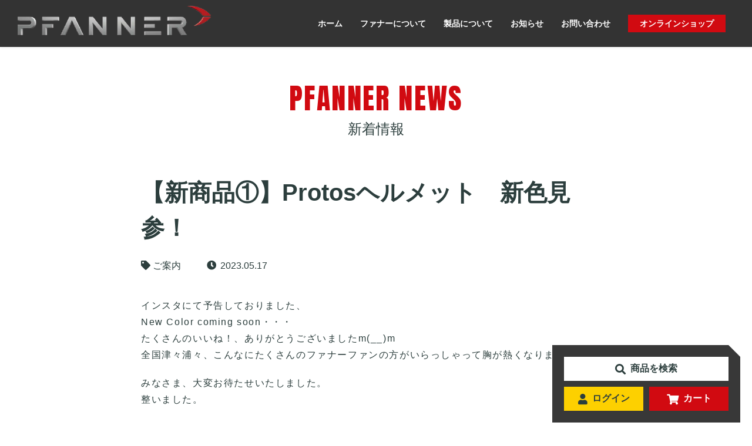

--- FILE ---
content_type: text/html; charset=UTF-8
request_url: https://pfanner-japan.com/%E3%80%90%E6%96%B0%E5%95%86%E5%93%81%E2%91%A0%E3%80%91protos%E3%83%98%E3%83%AB%E3%83%A1%E3%83%83%E3%83%88%E3%80%80%E6%96%B0%E8%89%B2%E8%A6%8B%E5%8F%82%EF%BC%81/
body_size: 58261
content:
<!DOCTYPE html>
<html lang="ja">

<head prefix="og: http://ogp.me/ns# fb: http://ogp.me/ns/fb# article: http://ogp.me/ns/article#">
  <meta charset="utf-8">
  
  <meta name="description" content="インスタにて予告しておりました、 New Color coming soon・・・ たくさんのいいね！、ありがとうございましたm(__)m 全国津々浦々、こんなにたくさんのファナーファンの方がいらっしゃって胸が熱くなりま [&hellip;]" />
  <meta name="viewport" content="width=device-width">
  <meta name="robots" content="">
  <meta name="format-detection" content="telephone=no">
  <meta name="google" content="notranslate">
  <link rel="icon" href="https://pfanner-japan.com/favicon.ico">
  <link rel="apple-touch-icon" href="">
  <link rel="stylesheet" href="https://use.fontawesome.com/releases/v5.10.1/css/all.css">
  <link href="https://fonts.googleapis.com/css2?family=Anton&display=swap" rel="stylesheet">
  <link rel="stylesheet" href="https://pfanner-japan.com/assets/css/style.css">
  <link rel="canonical" href="">
  <meta property="og:site_name" content="PFANNER JAPAN (ファナージャパン) - 林業用からアウトドアまで、プロのための防護服">
  <meta property="og:title" content="【新商品①】Protosヘルメット　新色見参！｜PFANER JAPAN (ファナージャパン)">
  <meta property="og:description" content="インスタにて予告しておりました、 New Color coming soon・・・ たくさんのいいね！、ありがとうございましたm(__)m 全国津々浦々、こんなにたくさんのファナーファンの方がいらっしゃって胸が熱くなりま [&hellip;]">
  <meta property="og:type" content="article">
  <meta property="og:url" content="">
  <meta property="og:image" content="https://pfanner-japan.com/assets/images/common/ogp_img.png">
  <meta property="og:locale" content="ja">
  <meta name="twitter:card" content="summary">
<!-- Google Tag Manager -->
<script>(function(w,d,s,l,i){w[l]=w[l]||[];w[l].push({'gtm.start':
new Date().getTime(),event:'gtm.js'});var f=d.getElementsByTagName(s)[0],
j=d.createElement(s),dl=l!='dataLayer'?'&l='+l:'';j.async=true;j.src=
'https://www.googletagmanager.com/gtm.js?id='+i+dl;f.parentNode.insertBefore(j,f);
})(window,document,'script','dataLayer','GTM-PQBG7NX');</script>
<!-- End Google Tag Manager -->
  
		<!-- All in One SEO 4.7.6 - aioseo.com -->
		<title>【新商品①】Protosヘルメット 新色見参！ | 林業・アウトドア、プロ用安全防護服 - PFANNER JAPAN (ファナージャパン)</title>
	<meta name="robots" content="max-image-preview:large" />
	<meta name="author" content="pfanner_admin"/>
	<link rel="canonical" href="https://pfanner-japan.com/%e3%80%90%e6%96%b0%e5%95%86%e5%93%81%e2%91%a0%e3%80%91protos%e3%83%98%e3%83%ab%e3%83%a1%e3%83%83%e3%83%88%e3%80%80%e6%96%b0%e8%89%b2%e8%a6%8b%e5%8f%82%ef%bc%81/" />
	<meta name="generator" content="All in One SEO (AIOSEO) 4.7.6" />
		<meta property="og:locale" content="ja_JP" />
		<meta property="og:site_name" content="PFANNER JAPAN (ファナージャパン) - 林業用からアウトドアまで、プロのための防護服 | 林業用防護服をはじめ、現場の声を丁寧にヒアリングして反映させ開発された商品は、樹護士・作業用からアウトドア・登山まで、全てのプロフェッショナル達に愛用されています。" />
		<meta property="og:type" content="article" />
		<meta property="og:title" content="【新商品①】Protosヘルメット 新色見参！ | 林業・アウトドア、プロ用安全防護服 - PFANNER JAPAN (ファナージャパン)" />
		<meta property="og:url" content="https://pfanner-japan.com/%e3%80%90%e6%96%b0%e5%95%86%e5%93%81%e2%91%a0%e3%80%91protos%e3%83%98%e3%83%ab%e3%83%a1%e3%83%83%e3%83%88%e3%80%80%e6%96%b0%e8%89%b2%e8%a6%8b%e5%8f%82%ef%bc%81/" />
		<meta property="article:published_time" content="2023-05-17T03:12:22+00:00" />
		<meta property="article:modified_time" content="2023-05-25T04:43:35+00:00" />
		<meta name="twitter:card" content="summary" />
		<meta name="twitter:title" content="【新商品①】Protosヘルメット 新色見参！ | 林業・アウトドア、プロ用安全防護服 - PFANNER JAPAN (ファナージャパン)" />
		<script type="application/ld+json" class="aioseo-schema">
			{"@context":"https:\/\/schema.org","@graph":[{"@type":"Article","@id":"https:\/\/pfanner-japan.com\/%e3%80%90%e6%96%b0%e5%95%86%e5%93%81%e2%91%a0%e3%80%91protos%e3%83%98%e3%83%ab%e3%83%a1%e3%83%83%e3%83%88%e3%80%80%e6%96%b0%e8%89%b2%e8%a6%8b%e5%8f%82%ef%bc%81\/#article","name":"\u3010\u65b0\u5546\u54c1\u2460\u3011Protos\u30d8\u30eb\u30e1\u30c3\u30c8 \u65b0\u8272\u898b\u53c2\uff01 | \u6797\u696d\u30fb\u30a2\u30a6\u30c8\u30c9\u30a2\u3001\u30d7\u30ed\u7528\u5b89\u5168\u9632\u8b77\u670d - PFANNER JAPAN (\u30d5\u30a1\u30ca\u30fc\u30b8\u30e3\u30d1\u30f3)","headline":"\u3010\u65b0\u5546\u54c1\u2460\u3011Protos\u30d8\u30eb\u30e1\u30c3\u30c8\u3000\u65b0\u8272\u898b\u53c2\uff01","author":{"@id":"https:\/\/pfanner-japan.com\/author\/pfanner_admin\/#author"},"publisher":{"@id":"https:\/\/pfanner-japan.com\/#organization"},"image":{"@type":"ImageObject","url":"https:\/\/pfanner-japan.com\/web\/wp-content\/uploads\/2023\/05\/line_oa_chat_230516_140937.jpg","@id":"https:\/\/pfanner-japan.com\/%e3%80%90%e6%96%b0%e5%95%86%e5%93%81%e2%91%a0%e3%80%91protos%e3%83%98%e3%83%ab%e3%83%a1%e3%83%83%e3%83%88%e3%80%80%e6%96%b0%e8%89%b2%e8%a6%8b%e5%8f%82%ef%bc%81\/#articleImage","width":2400,"height":1600},"datePublished":"2023-05-17T12:12:22+09:00","dateModified":"2023-05-25T13:43:35+09:00","inLanguage":"ja","mainEntityOfPage":{"@id":"https:\/\/pfanner-japan.com\/%e3%80%90%e6%96%b0%e5%95%86%e5%93%81%e2%91%a0%e3%80%91protos%e3%83%98%e3%83%ab%e3%83%a1%e3%83%83%e3%83%88%e3%80%80%e6%96%b0%e8%89%b2%e8%a6%8b%e5%8f%82%ef%bc%81\/#webpage"},"isPartOf":{"@id":"https:\/\/pfanner-japan.com\/%e3%80%90%e6%96%b0%e5%95%86%e5%93%81%e2%91%a0%e3%80%91protos%e3%83%98%e3%83%ab%e3%83%a1%e3%83%83%e3%83%88%e3%80%80%e6%96%b0%e8%89%b2%e8%a6%8b%e5%8f%82%ef%bc%81\/#webpage"},"articleSection":"\u3054\u6848\u5185"},{"@type":"BreadcrumbList","@id":"https:\/\/pfanner-japan.com\/%e3%80%90%e6%96%b0%e5%95%86%e5%93%81%e2%91%a0%e3%80%91protos%e3%83%98%e3%83%ab%e3%83%a1%e3%83%83%e3%83%88%e3%80%80%e6%96%b0%e8%89%b2%e8%a6%8b%e5%8f%82%ef%bc%81\/#breadcrumblist","itemListElement":[{"@type":"ListItem","@id":"https:\/\/pfanner-japan.com\/#listItem","position":1,"name":"\u5bb6","item":"https:\/\/pfanner-japan.com\/","nextItem":{"@type":"ListItem","@id":"https:\/\/pfanner-japan.com\/%e3%80%90%e6%96%b0%e5%95%86%e5%93%81%e2%91%a0%e3%80%91protos%e3%83%98%e3%83%ab%e3%83%a1%e3%83%83%e3%83%88%e3%80%80%e6%96%b0%e8%89%b2%e8%a6%8b%e5%8f%82%ef%bc%81\/#listItem","name":"\u3010\u65b0\u5546\u54c1\u2460\u3011Protos\u30d8\u30eb\u30e1\u30c3\u30c8\u3000\u65b0\u8272\u898b\u53c2\uff01"}},{"@type":"ListItem","@id":"https:\/\/pfanner-japan.com\/%e3%80%90%e6%96%b0%e5%95%86%e5%93%81%e2%91%a0%e3%80%91protos%e3%83%98%e3%83%ab%e3%83%a1%e3%83%83%e3%83%88%e3%80%80%e6%96%b0%e8%89%b2%e8%a6%8b%e5%8f%82%ef%bc%81\/#listItem","position":2,"name":"\u3010\u65b0\u5546\u54c1\u2460\u3011Protos\u30d8\u30eb\u30e1\u30c3\u30c8\u3000\u65b0\u8272\u898b\u53c2\uff01","previousItem":{"@type":"ListItem","@id":"https:\/\/pfanner-japan.com\/#listItem","name":"\u5bb6"}}]},{"@type":"Organization","@id":"https:\/\/pfanner-japan.com\/#organization","name":"PFANNER JAPAN (\u30d5\u30a1\u30ca\u30fc\u30b8\u30e3\u30d1\u30f3) - \u6797\u696d\u7528\u304b\u3089\u30a2\u30a6\u30c8\u30c9\u30a2\u307e\u3067\u3001\u30d7\u30ed\u306e\u305f\u3081\u306e\u9632\u8b77\u670d","description":"\u6797\u696d\u7528\u9632\u8b77\u670d\u3092\u306f\u3058\u3081\u3001\u73fe\u5834\u306e\u58f0\u3092\u4e01\u5be7\u306b\u30d2\u30a2\u30ea\u30f3\u30b0\u3057\u3066\u53cd\u6620\u3055\u305b\u958b\u767a\u3055\u308c\u305f\u5546\u54c1\u306f\u3001\u6a39\u8b77\u58eb\u30fb\u4f5c\u696d\u7528\u304b\u3089\u30a2\u30a6\u30c8\u30c9\u30a2\u30fb\u767b\u5c71\u307e\u3067\u3001\u5168\u3066\u306e\u30d7\u30ed\u30d5\u30a7\u30c3\u30b7\u30e7\u30ca\u30eb\u9054\u306b\u611b\u7528\u3055\u308c\u3066\u3044\u307e\u3059\u3002","url":"https:\/\/pfanner-japan.com\/"},{"@type":"Person","@id":"https:\/\/pfanner-japan.com\/author\/pfanner_admin\/#author","url":"https:\/\/pfanner-japan.com\/author\/pfanner_admin\/","name":"pfanner_admin","image":{"@type":"ImageObject","@id":"https:\/\/pfanner-japan.com\/%e3%80%90%e6%96%b0%e5%95%86%e5%93%81%e2%91%a0%e3%80%91protos%e3%83%98%e3%83%ab%e3%83%a1%e3%83%83%e3%83%88%e3%80%80%e6%96%b0%e8%89%b2%e8%a6%8b%e5%8f%82%ef%bc%81\/#authorImage","url":"https:\/\/secure.gravatar.com\/avatar\/5d079f3be78f5fb44cc6575ce3171401?s=96&d=mm&r=g","width":96,"height":96,"caption":"pfanner_admin"}},{"@type":"WebPage","@id":"https:\/\/pfanner-japan.com\/%e3%80%90%e6%96%b0%e5%95%86%e5%93%81%e2%91%a0%e3%80%91protos%e3%83%98%e3%83%ab%e3%83%a1%e3%83%83%e3%83%88%e3%80%80%e6%96%b0%e8%89%b2%e8%a6%8b%e5%8f%82%ef%bc%81\/#webpage","url":"https:\/\/pfanner-japan.com\/%e3%80%90%e6%96%b0%e5%95%86%e5%93%81%e2%91%a0%e3%80%91protos%e3%83%98%e3%83%ab%e3%83%a1%e3%83%83%e3%83%88%e3%80%80%e6%96%b0%e8%89%b2%e8%a6%8b%e5%8f%82%ef%bc%81\/","name":"\u3010\u65b0\u5546\u54c1\u2460\u3011Protos\u30d8\u30eb\u30e1\u30c3\u30c8 \u65b0\u8272\u898b\u53c2\uff01 | \u6797\u696d\u30fb\u30a2\u30a6\u30c8\u30c9\u30a2\u3001\u30d7\u30ed\u7528\u5b89\u5168\u9632\u8b77\u670d - PFANNER JAPAN (\u30d5\u30a1\u30ca\u30fc\u30b8\u30e3\u30d1\u30f3)","inLanguage":"ja","isPartOf":{"@id":"https:\/\/pfanner-japan.com\/#website"},"breadcrumb":{"@id":"https:\/\/pfanner-japan.com\/%e3%80%90%e6%96%b0%e5%95%86%e5%93%81%e2%91%a0%e3%80%91protos%e3%83%98%e3%83%ab%e3%83%a1%e3%83%83%e3%83%88%e3%80%80%e6%96%b0%e8%89%b2%e8%a6%8b%e5%8f%82%ef%bc%81\/#breadcrumblist"},"author":{"@id":"https:\/\/pfanner-japan.com\/author\/pfanner_admin\/#author"},"creator":{"@id":"https:\/\/pfanner-japan.com\/author\/pfanner_admin\/#author"},"datePublished":"2023-05-17T12:12:22+09:00","dateModified":"2023-05-25T13:43:35+09:00"},{"@type":"WebSite","@id":"https:\/\/pfanner-japan.com\/#website","url":"https:\/\/pfanner-japan.com\/","name":"PFANNER JAPAN (\u30d5\u30a1\u30ca\u30fc\u30b8\u30e3\u30d1\u30f3) - \u6797\u696d\u7528\u304b\u3089\u30a2\u30a6\u30c8\u30c9\u30a2\u307e\u3067\u3001\u30d7\u30ed\u306e\u305f\u3081\u306e\u9632\u8b77\u670d","description":"\u6797\u696d\u7528\u9632\u8b77\u670d\u3092\u306f\u3058\u3081\u3001\u73fe\u5834\u306e\u58f0\u3092\u4e01\u5be7\u306b\u30d2\u30a2\u30ea\u30f3\u30b0\u3057\u3066\u53cd\u6620\u3055\u305b\u958b\u767a\u3055\u308c\u305f\u5546\u54c1\u306f\u3001\u6a39\u8b77\u58eb\u30fb\u4f5c\u696d\u7528\u304b\u3089\u30a2\u30a6\u30c8\u30c9\u30a2\u30fb\u767b\u5c71\u307e\u3067\u3001\u5168\u3066\u306e\u30d7\u30ed\u30d5\u30a7\u30c3\u30b7\u30e7\u30ca\u30eb\u9054\u306b\u611b\u7528\u3055\u308c\u3066\u3044\u307e\u3059\u3002","inLanguage":"ja","publisher":{"@id":"https:\/\/pfanner-japan.com\/#organization"}}]}
		</script>
		<!-- All in One SEO -->

<link rel='dns-prefetch' href='//s.w.org' />
<link rel="alternate" type="application/rss+xml" title="PFANNER JAPAN (ファナージャパン) - 林業用からアウトドアまで、プロのための防護服 &raquo; 【新商品①】Protosヘルメット　新色見参！ のコメントのフィード" href="https://pfanner-japan.com/%e3%80%90%e6%96%b0%e5%95%86%e5%93%81%e2%91%a0%e3%80%91protos%e3%83%98%e3%83%ab%e3%83%a1%e3%83%83%e3%83%88%e3%80%80%e6%96%b0%e8%89%b2%e8%a6%8b%e5%8f%82%ef%bc%81/feed/" />
		<script type="text/javascript">
			window._wpemojiSettings = {"baseUrl":"https:\/\/s.w.org\/images\/core\/emoji\/12.0.0-1\/72x72\/","ext":".png","svgUrl":"https:\/\/s.w.org\/images\/core\/emoji\/12.0.0-1\/svg\/","svgExt":".svg","source":{"concatemoji":"https:\/\/pfanner-japan.com\/web\/wp-includes\/js\/wp-emoji-release.min.js?ver=5.4.18"}};
			/*! This file is auto-generated */
			!function(e,a,t){var n,r,o,i=a.createElement("canvas"),p=i.getContext&&i.getContext("2d");function s(e,t){var a=String.fromCharCode;p.clearRect(0,0,i.width,i.height),p.fillText(a.apply(this,e),0,0);e=i.toDataURL();return p.clearRect(0,0,i.width,i.height),p.fillText(a.apply(this,t),0,0),e===i.toDataURL()}function c(e){var t=a.createElement("script");t.src=e,t.defer=t.type="text/javascript",a.getElementsByTagName("head")[0].appendChild(t)}for(o=Array("flag","emoji"),t.supports={everything:!0,everythingExceptFlag:!0},r=0;r<o.length;r++)t.supports[o[r]]=function(e){if(!p||!p.fillText)return!1;switch(p.textBaseline="top",p.font="600 32px Arial",e){case"flag":return s([127987,65039,8205,9895,65039],[127987,65039,8203,9895,65039])?!1:!s([55356,56826,55356,56819],[55356,56826,8203,55356,56819])&&!s([55356,57332,56128,56423,56128,56418,56128,56421,56128,56430,56128,56423,56128,56447],[55356,57332,8203,56128,56423,8203,56128,56418,8203,56128,56421,8203,56128,56430,8203,56128,56423,8203,56128,56447]);case"emoji":return!s([55357,56424,55356,57342,8205,55358,56605,8205,55357,56424,55356,57340],[55357,56424,55356,57342,8203,55358,56605,8203,55357,56424,55356,57340])}return!1}(o[r]),t.supports.everything=t.supports.everything&&t.supports[o[r]],"flag"!==o[r]&&(t.supports.everythingExceptFlag=t.supports.everythingExceptFlag&&t.supports[o[r]]);t.supports.everythingExceptFlag=t.supports.everythingExceptFlag&&!t.supports.flag,t.DOMReady=!1,t.readyCallback=function(){t.DOMReady=!0},t.supports.everything||(n=function(){t.readyCallback()},a.addEventListener?(a.addEventListener("DOMContentLoaded",n,!1),e.addEventListener("load",n,!1)):(e.attachEvent("onload",n),a.attachEvent("onreadystatechange",function(){"complete"===a.readyState&&t.readyCallback()})),(n=t.source||{}).concatemoji?c(n.concatemoji):n.wpemoji&&n.twemoji&&(c(n.twemoji),c(n.wpemoji)))}(window,document,window._wpemojiSettings);
		</script>
		<style type="text/css">
img.wp-smiley,
img.emoji {
	display: inline !important;
	border: none !important;
	box-shadow: none !important;
	height: 1em !important;
	width: 1em !important;
	margin: 0 .07em !important;
	vertical-align: -0.1em !important;
	background: none !important;
	padding: 0 !important;
}
</style>
	<link rel='stylesheet' id='wp-block-library-css'  href='https://pfanner-japan.com/web/wp-includes/css/dist/block-library/style.min.css?ver=5.4.18' type='text/css' media='all' />
<link rel='https://api.w.org/' href='https://pfanner-japan.com/wp-json/' />
<link rel="EditURI" type="application/rsd+xml" title="RSD" href="https://pfanner-japan.com/web/xmlrpc.php?rsd" />
<link rel="wlwmanifest" type="application/wlwmanifest+xml" href="https://pfanner-japan.com/web/wp-includes/wlwmanifest.xml" /> 
<link rel='prev' title='ＧＷ休業のご案内' href='https://pfanner-japan.com/%ef%bd%87%ef%bd%97%e4%bc%91%e6%a5%ad%e3%81%ae%e3%81%94%e6%a1%88%e5%86%85/' />
<link rel='next' title='【新商品②】Protosヘルメット　新色見参！' href='https://pfanner-japan.com/%e3%80%90%e6%96%b0%e5%95%86%e5%93%81%e2%91%a1%e3%80%91protos%e3%83%98%e3%83%ab%e3%83%a1%e3%83%83%e3%83%88%e3%80%80%e6%96%b0%e8%89%b2%e8%a6%8b%e5%8f%82%ef%bc%81/' />
<meta name="generator" content="WordPress 5.4.18" />
<link rel='shortlink' href='https://pfanner-japan.com/?p=2284' />
<link rel="alternate" type="application/json+oembed" href="https://pfanner-japan.com/wp-json/oembed/1.0/embed?url=https%3A%2F%2Fpfanner-japan.com%2F%25e3%2580%2590%25e6%2596%25b0%25e5%2595%2586%25e5%2593%2581%25e2%2591%25a0%25e3%2580%2591protos%25e3%2583%2598%25e3%2583%25ab%25e3%2583%25a1%25e3%2583%2583%25e3%2583%2588%25e3%2580%2580%25e6%2596%25b0%25e8%2589%25b2%25e8%25a6%258b%25e5%258f%2582%25ef%25bc%2581%2F" />
<link rel="alternate" type="text/xml+oembed" href="https://pfanner-japan.com/wp-json/oembed/1.0/embed?url=https%3A%2F%2Fpfanner-japan.com%2F%25e3%2580%2590%25e6%2596%25b0%25e5%2595%2586%25e5%2593%2581%25e2%2591%25a0%25e3%2580%2591protos%25e3%2583%2598%25e3%2583%25ab%25e3%2583%25a1%25e3%2583%2583%25e3%2583%2588%25e3%2580%2580%25e6%2596%25b0%25e8%2589%25b2%25e8%25a6%258b%25e5%258f%2582%25ef%25bc%2581%2F&#038;format=xml" />
</head>

<body id="blog">
<!-- Google Tag Manager (noscript) -->
<noscript><iframe src="https://www.googletagmanager.com/ns.html?id=GTM-PQBG7NX"
height="0" width="0" style="display:none;visibility:hidden"></iframe></noscript>
<!-- End Google Tag Manager (noscript) -->
  <div id="header" class="l-header">
  <h1 class="l-header__logo"><a class="l-header__logo-link" href="/"><img src="/assets/images/common/header_logo.png" alt="PFANNER JAPAN" /></a></h1>
  <div class="l-header__menu">
    <a class="l-header-menu-btn js-toggle-class" data-class-target="body" data-class="menu-open">
      <span class="l-header-menu-btn__line-top"></span>
      <span class="l-header-menu-btn__line-mdl"></span>
      <span class="l-header-menu-btn__line-btm"></span>
    </a>
  </div>
</div>
<nav class="l-global">
  <ul class="l-global__list">
    <li class="l-global__item"><a href="/" class="l-global__link">ホーム</a></li>
    <li id="global-company" class="l-global__item">
      <a href="/company/" class="l-global__link">ファナーについて</a>
      <a class="l-global__sub-open js-toggle-class" data-class-target="#global-company" data-class="is-open">&nbsp;</a>
      <ul class="l-global__sub">
        <li class="l-global__sub-item"><a class="l-global__sub-link" href="/company/profile/">会社情報</a></li>
        <li class="l-global__sub-item"><a class="l-global__sub-link" href="/company/media/">メディア</a></li>
      </ul>
    </li>
    <li id="global-product" class="l-global__item">
      <a href="/about-products/" class="l-global__link">製品について</a>
      <a class="l-global__sub-open js-toggle-class" data-class-target="#global-product" data-class="is-open">&nbsp;</a>
      <ul class="l-global__sub">
        <li class="l-global__sub-item"><a class="l-global__sub-link" href="/about-products/technologies/">用途とテクノロジー</a></li>
        <li class="l-global__sub-item"><a class="l-global__sub-link" href="/about-products/chainsaw-protection/">チェーンソープロテクション</a></li>
        <li class="l-global__sub-item"><a class="l-global__sub-link" href="/about-products/protos-integral/">プロトスのシステム</a></li>
        <li class="l-global__sub-item"><a class="l-global__sub-link" href="/about-products/original-tech/">ファナーオリジナルテクノロジー</a></li>
        <li class="l-global__sub-item"><a class="l-global__sub-link" href="/about-products/size/">サイズについて</a></li>
      </ul>
    </li>
    <li id="global-news" class="l-global__item">
      <a href="/news/" class="l-global__link">お知らせ</a>
      <a class="l-global__sub-open js-toggle-class" data-class-target="#global-news" data-class="is-open">&nbsp;</a>
      <ul class="l-global__sub">
        <li class="l-global__sub-item"><a class="l-global__sub-link" href="/category/information/">ご案内</a></li>
        <li class="l-global__sub-item"><a class="l-global__sub-link" href="/category/blog/">スタッフブログ</a></li>
        <li class="l-global__sub-item"><a class="l-global__sub-link" href="/category/event/">イベント情報</a></li>
        <li class="l-global__sub-item"><a class="l-global__sub-link" href="/category/report/">商品レポート</a></li>
        <li class="l-global__sub-item"><a class="l-global__sub-link" href="/category/customer/">お客様紹介</a></li>
      </ul>
    </li>
    <li id="global-contact" class="l-global__item">
      <a href="/webshop/contact" class="l-global__link">お問い合わせ</a>
      <a class="l-global__sub-open js-toggle-class" data-class-target="#global-contact" data-class="is-open">&nbsp;</a>
      <ul class="l-global__sub">
        <li class="l-global__sub-item"><a class="l-global__sub-link" href="/fq/">よくある質問</a></li>
        <li class="l-global__sub-item"><a class="l-global__sub-link" href="/webshop/help/tradelaw">特定商取引に関する法律に基づく表記</a></li>
        <li class="l-global__sub-item"><a class="l-global__sub-link" href="/webshop/help/privacy">プライバシーポリシー</a></li>
        <li class="l-global__sub-item"><a class="l-global__sub-link" href="/webshop/help/about">当サイトについて</a></li>
      </ul>
    </li>
    <li id="global-webshop" class="l-global__item">
      <a href="/webshop/" class="l-global__link"><span class="l-global__link-tag">オンラインショップ</span></a>
      <a class="l-global__sub-open js-toggle-class" data-class-target="#global-webshop" data-class="is-open">&nbsp;</a>
      <ul class="l-global__sub">
        <li class="l-global__sub-item"><a class="l-global__sub-link" href="/webshop/entry">新規会員登録</a></li>
        <li class="l-global__sub-item"><a class="l-global__sub-link" href="/webshop/mypage/favorite">お気に入り</a></li>
        <li class="l-global__sub-item"><a class="l-global__sub-link" href="/webshop/mypage/login">ログイン</a></li>
      </ul>
    </li>
  </ul>
</nav>
<section class="c-page-title">
  <h1 class="c-page-title__title">
    <span class="c-page-title__en">PFANNER NEWS</span>
    <span class="c-page-title__ja"> 新着情報</span>
  </h1>
</section>
<div class="p-single-layout">
  <div class="p-single-layout__article">
    <article class="p-news-article">
          <div class="p-news-article__head">
        <h2 class="p-news-article__title">【新商品①】Protosヘルメット　新色見参！</h2>
        <ul class="p-news-article__tag">
          <li class="p-news-article__tag__item"><a href="https://pfanner-japan.com/category/information/" rel="category tag">ご案内</a></li>
        </ul>
        <time class="p-news-article__date" datetime="2023-05-17">2023.05.17</time>
      </div>
      <div class="p-news-article__content">
        <div class="p-news-article__content__thumb"></div>
        <p>インスタにて予告しておりました、<br />
New Color coming soon・・・<br />
たくさんのいいね！、ありがとうございましたm(__)m<br />
全国津々浦々、こんなにたくさんのファナーファンの方がいらっしゃって胸が熱くなりました(#^.^#)</p>
<p>みなさま、大変お待たせいたしました。<br />
整いました。</p>
<p>第１弾と第２弾に分けてさっそくご紹介していきたいと思います。</p>
<p>第１弾の今回は・・・<br />
サブカラーの「シルバーホワイトリフレックス（99）」</p>
<p><a href="https://pfanner-japan.com/web/wp-content/uploads/2023/05/line_oa_chat_230516_140937.jpg"><img class="alignleft wp-image-2285" src="https://pfanner-japan.com/web/wp-content/uploads/2023/05/line_oa_chat_230516_140937-300x200.jpg" alt="" width="335" height="223" srcset="https://pfanner-japan.com/web/wp-content/uploads/2023/05/line_oa_chat_230516_140937-300x200.jpg 300w, https://pfanner-japan.com/web/wp-content/uploads/2023/05/line_oa_chat_230516_140937-1024x683.jpg 1024w, https://pfanner-japan.com/web/wp-content/uploads/2023/05/line_oa_chat_230516_140937-768x512.jpg 768w, https://pfanner-japan.com/web/wp-content/uploads/2023/05/line_oa_chat_230516_140937-1536x1024.jpg 1536w, https://pfanner-japan.com/web/wp-content/uploads/2023/05/line_oa_chat_230516_140937-2048x1365.jpg 2048w" sizes="(max-width: 335px) 100vw, 335px" /></a><a href="https://pfanner-japan.com/web/wp-content/uploads/2023/05/line_oa_chat_230516_140953.jpg"><img class="alignleft wp-image-2286 size-medium" src="https://pfanner-japan.com/web/wp-content/uploads/2023/05/line_oa_chat_230516_140953-300x225.jpg" alt="" width="300" height="225" srcset="https://pfanner-japan.com/web/wp-content/uploads/2023/05/line_oa_chat_230516_140953-300x225.jpg 300w, https://pfanner-japan.com/web/wp-content/uploads/2023/05/line_oa_chat_230516_140953-1024x768.jpg 1024w, https://pfanner-japan.com/web/wp-content/uploads/2023/05/line_oa_chat_230516_140953-768x576.jpg 768w, https://pfanner-japan.com/web/wp-content/uploads/2023/05/line_oa_chat_230516_140953-1536x1152.jpg 1536w, https://pfanner-japan.com/web/wp-content/uploads/2023/05/line_oa_chat_230516_140953-2048x1536.jpg 2048w" sizes="(max-width: 300px) 100vw, 300px" /></a></p>
<p>&nbsp;</p>
<p>&nbsp;</p>
<p>&nbsp;</p>
<p>&nbsp;</p>
<p>&nbsp;</p>
<p>&nbsp;</p>
<p>&nbsp;</p>
<p>オーロラのように光輝いております。</p>
<p>&nbsp;</p>
<p>次に、ホワイトリフレックスと比較してみました。</p>
<p><a href="https://pfanner-japan.com/web/wp-content/uploads/2023/05/line_oa_chat_230516_141541.jpg"><img class="alignnone wp-image-2287 size-medium" src="https://pfanner-japan.com/web/wp-content/uploads/2023/05/line_oa_chat_230516_141541-300x200.jpg" alt="" width="300" height="200" srcset="https://pfanner-japan.com/web/wp-content/uploads/2023/05/line_oa_chat_230516_141541-300x200.jpg 300w, https://pfanner-japan.com/web/wp-content/uploads/2023/05/line_oa_chat_230516_141541-1024x683.jpg 1024w, https://pfanner-japan.com/web/wp-content/uploads/2023/05/line_oa_chat_230516_141541-768x512.jpg 768w, https://pfanner-japan.com/web/wp-content/uploads/2023/05/line_oa_chat_230516_141541-1536x1024.jpg 1536w, https://pfanner-japan.com/web/wp-content/uploads/2023/05/line_oa_chat_230516_141541-2048x1365.jpg 2048w" sizes="(max-width: 300px) 100vw, 300px" /></a> <a href="https://pfanner-japan.com/web/wp-content/uploads/2023/05/line_oa_chat_230516_141544.jpg"><img class="alignnone wp-image-2288 size-medium" src="https://pfanner-japan.com/web/wp-content/uploads/2023/05/line_oa_chat_230516_141544-300x200.jpg" alt="" width="300" height="200" srcset="https://pfanner-japan.com/web/wp-content/uploads/2023/05/line_oa_chat_230516_141544-300x200.jpg 300w, https://pfanner-japan.com/web/wp-content/uploads/2023/05/line_oa_chat_230516_141544-1024x683.jpg 1024w, https://pfanner-japan.com/web/wp-content/uploads/2023/05/line_oa_chat_230516_141544-768x512.jpg 768w, https://pfanner-japan.com/web/wp-content/uploads/2023/05/line_oa_chat_230516_141544-1536x1024.jpg 1536w, https://pfanner-japan.com/web/wp-content/uploads/2023/05/line_oa_chat_230516_141544-2048x1365.jpg 2048w" sizes="(max-width: 300px) 100vw, 300px" /></a></p>
<p>違いが伝わるでしょうか。</p>
<p>もう、とにかく反射して光るときのカッコよさったら・・・！！！！</p>
<p>&nbsp;</p>
<p>&nbsp;</p>
<p><a href="https://pfanner-japan.com/web/wp-content/uploads/2023/05/line_oa_chat_230516_142125.jpg"><img class="alignnone wp-image-2289 size-medium" src="https://pfanner-japan.com/web/wp-content/uploads/2023/05/line_oa_chat_230516_142125-300x200.jpg" alt="" width="300" height="200" srcset="https://pfanner-japan.com/web/wp-content/uploads/2023/05/line_oa_chat_230516_142125-300x200.jpg 300w, https://pfanner-japan.com/web/wp-content/uploads/2023/05/line_oa_chat_230516_142125-1024x683.jpg 1024w, https://pfanner-japan.com/web/wp-content/uploads/2023/05/line_oa_chat_230516_142125-768x512.jpg 768w, https://pfanner-japan.com/web/wp-content/uploads/2023/05/line_oa_chat_230516_142125-1536x1024.jpg 1536w, https://pfanner-japan.com/web/wp-content/uploads/2023/05/line_oa_chat_230516_142125-2048x1365.jpg 2048w" sizes="(max-width: 300px) 100vw, 300px" /></a> <a href="https://pfanner-japan.com/web/wp-content/uploads/2023/05/line_oa_chat_230516_142127.jpg"><img class="alignnone wp-image-2290 size-medium" src="https://pfanner-japan.com/web/wp-content/uploads/2023/05/line_oa_chat_230516_142127-300x200.jpg" alt="" width="300" height="200" srcset="https://pfanner-japan.com/web/wp-content/uploads/2023/05/line_oa_chat_230516_142127-300x200.jpg 300w, https://pfanner-japan.com/web/wp-content/uploads/2023/05/line_oa_chat_230516_142127-1024x683.jpg 1024w, https://pfanner-japan.com/web/wp-content/uploads/2023/05/line_oa_chat_230516_142127-768x512.jpg 768w, https://pfanner-japan.com/web/wp-content/uploads/2023/05/line_oa_chat_230516_142127-1536x1024.jpg 1536w, https://pfanner-japan.com/web/wp-content/uploads/2023/05/line_oa_chat_230516_142127-2048x1365.jpg 2048w" sizes="(max-width: 300px) 100vw, 300px" /></a></p>
<p>&nbsp;</p>
<p>&nbsp;</p>
<p><a href="https://pfanner-japan.com/web/wp-content/uploads/2023/05/line_oa_chat_230516_142130.jpg"><img class="alignleft wp-image-2291 size-medium" src="https://pfanner-japan.com/web/wp-content/uploads/2023/05/line_oa_chat_230516_142130-300x200.jpg" alt="" width="300" height="200" srcset="https://pfanner-japan.com/web/wp-content/uploads/2023/05/line_oa_chat_230516_142130-300x200.jpg 300w, https://pfanner-japan.com/web/wp-content/uploads/2023/05/line_oa_chat_230516_142130-1024x683.jpg 1024w, https://pfanner-japan.com/web/wp-content/uploads/2023/05/line_oa_chat_230516_142130-768x512.jpg 768w, https://pfanner-japan.com/web/wp-content/uploads/2023/05/line_oa_chat_230516_142130-1536x1024.jpg 1536w, https://pfanner-japan.com/web/wp-content/uploads/2023/05/line_oa_chat_230516_142130-2048x1365.jpg 2048w" sizes="(max-width: 300px) 100vw, 300px" /></a><a href="https://pfanner-japan.com/web/wp-content/uploads/2023/05/line_oa_chat_230516_142133-rotated.jpg"><img class="alignleft wp-image-2292" src="https://pfanner-japan.com/web/wp-content/uploads/2023/05/line_oa_chat_230516_142133-200x300.jpg" alt="" width="207" height="311" srcset="https://pfanner-japan.com/web/wp-content/uploads/2023/05/line_oa_chat_230516_142133-200x300.jpg 200w, https://pfanner-japan.com/web/wp-content/uploads/2023/05/line_oa_chat_230516_142133-683x1024.jpg 683w, https://pfanner-japan.com/web/wp-content/uploads/2023/05/line_oa_chat_230516_142133-768x1152.jpg 768w, https://pfanner-japan.com/web/wp-content/uploads/2023/05/line_oa_chat_230516_142133-1024x1536.jpg 1024w, https://pfanner-japan.com/web/wp-content/uploads/2023/05/line_oa_chat_230516_142133-1365x2048.jpg 1365w, https://pfanner-japan.com/web/wp-content/uploads/2023/05/line_oa_chat_230516_142133-rotated.jpg 1600w" sizes="(max-width: 207px) 100vw, 207px" /></a></p>
<p>&nbsp;</p>
<p>&nbsp;</p>
<p>&nbsp;</p>
<p>&nbsp;</p>
<p>&nbsp;</p>
<p>&nbsp;</p>
<p>&nbsp;</p>
<p>&nbsp;</p>
<p>&nbsp;</p>
<p>&nbsp;</p>
<p>オーストリア本社にて最近出たばかりの新色となっております。</p>
<p>こちらはカタログ未掲載カラーなので、受注生産となります。</p>
<p>ご注文から3か月ほど納期がかかります。予めご了承ください。</p>
<p>また、「サブカラー：シルバーホワイトリフレックス（99）」は、<br />
特殊カラーの中でも特に特殊な、スペシャルカラーオーダーのため、<br />
通常の定価から、別途 ￥3,300を頂戴いたします。予めご了承ください。</p>
<p>&nbsp;</p>
<p>第２弾は明日（5/17）公開♪</p>
<p>お楽しみに♪</p>
<p>&nbsp;</p>
<p>&nbsp;</p>
      </div>
          </article>
  </div>
  <div class="p-single-layout__relation">
    <section class="p-news-archive">
      <div class="c-btnhead-block--bg-gray">
        <h2 class="c-btnhead-block__title">
          <span class="c-btnhead-block__en">RELATION</span>
          <span class="c-btnhead-block__ja">同じカテゴリの記事</span>
        </h2>
        <div class="c-btnhead-block__links">
          <a class="c-list-link" href="/category/event/"><span class="c-list-link__inner">一覧に戻る</span></a>
        </div>
      </div>
      <div class="p-news-archive__content">
        <ul class="c-archive-list">
                    
                    <li class="c-archive-list__item"><a class="c-archive-list__link" href="https://pfanner-japan.com/%e3%80%90%e6%96%b0%e5%95%86%e5%93%81%e3%80%91%e3%83%8d%e3%82%aa%e3%83%b3%e3%82%a4%e3%82%a8%e3%83%ad%e3%83%bc%ef%bc%86%e3%82%ab%e3%83%bc%e3%83%9c%e3%83%b3%e5%85%a5%e8%8d%b7/">
            <span class="c-archive-list__photo"><img width="1105" height="1105" src="https://pfanner-japan.com/web/wp-content/uploads/2022/08/line_oa_chat_220812_174806-e1660294133701.jpg" class="attachment-post-thumbnail size-post-thumbnail wp-post-image" alt="" srcset="https://pfanner-japan.com/web/wp-content/uploads/2022/08/line_oa_chat_220812_174806-e1660294133701.jpg 1105w, https://pfanner-japan.com/web/wp-content/uploads/2022/08/line_oa_chat_220812_174806-e1660294133701-300x300.jpg 300w, https://pfanner-japan.com/web/wp-content/uploads/2022/08/line_oa_chat_220812_174806-e1660294133701-1024x1024.jpg 1024w, https://pfanner-japan.com/web/wp-content/uploads/2022/08/line_oa_chat_220812_174806-e1660294133701-150x150.jpg 150w, https://pfanner-japan.com/web/wp-content/uploads/2022/08/line_oa_chat_220812_174806-e1660294133701-768x768.jpg 768w" sizes="(max-width: 1105px) 100vw, 1105px" /></span>
            <span class="c-archive-list__content">
              <span class="c-archive-list__title">【新商品】ネオンイエロー＆カーボン入荷</span>
              <time class="c-archive-list__date" datetime="2022-08-12">2022.08.12</time>
            </span>
          </a></li>
                    <li class="c-archive-list__item"><a class="c-archive-list__link" href="https://pfanner-japan.com/%e3%80%90%e6%96%b0%e7%99%ba%e5%a3%b2%e3%83%bb%e8%bc%b8%e5%85%a5%e6%89%8b%e9%85%8d%e9%99%90%e5%ae%9a%e3%80%91%e3%82%a6%e3%82%a9%e3%83%bc%e3%82%bf%e3%83%97%e3%83%ab%e3%83%bc%e3%83%95-eco/">
            <span class="c-archive-list__photo"></span>
            <span class="c-archive-list__content">
              <span class="c-archive-list__title">【新発売・輸入手配限定】ウォータプルーフ ECO</span>
              <time class="c-archive-list__date" datetime="2025-12-22">2025.12.22</time>
            </span>
          </a></li>
                    <li class="c-archive-list__item"><a class="c-archive-list__link" href="https://pfanner-japan.com/%e2%98%85%e6%96%b0%e5%95%86%e5%93%81%e3%81%ae%e3%81%8a%e7%9f%a5%e3%82%89%e3%81%9b/">
            <span class="c-archive-list__photo"><img width="1920" height="2560" src="https://pfanner-japan.com/web/wp-content/uploads/2020/11/IMG_4760-e1528251090207-1-scaled.jpg" class="attachment-post-thumbnail size-post-thumbnail wp-post-image" alt="" srcset="https://pfanner-japan.com/web/wp-content/uploads/2020/11/IMG_4760-e1528251090207-1-scaled.jpg 1920w, https://pfanner-japan.com/web/wp-content/uploads/2020/11/IMG_4760-e1528251090207-1-225x300.jpg 225w, https://pfanner-japan.com/web/wp-content/uploads/2020/11/IMG_4760-e1528251090207-1-768x1024.jpg 768w, https://pfanner-japan.com/web/wp-content/uploads/2020/11/IMG_4760-e1528251090207-1-1152x1536.jpg 1152w, https://pfanner-japan.com/web/wp-content/uploads/2020/11/IMG_4760-e1528251090207-1-1536x2048.jpg 1536w" sizes="(max-width: 1920px) 100vw, 1920px" /></span>
            <span class="c-archive-list__content">
              <span class="c-archive-list__title">【2025年11月更新】★新商品のお知らせ</span>
              <time class="c-archive-list__date" datetime="2018-06-06">2018.06.06</time>
            </span>
          </a></li>
                            </ul>
      </div>
    </section>
  </div>
</div>

<div class="l-fixed-menu">
  <div class="l-fixed-menu__box"><div class="l-fixed-menu__inner">
    <ul class="l-fixed-menu__list">
      <li class="l-fixed-menu__item--col2"><a class="c-icon-link--search js-modal-btn">商品を検索</a></li>
      <li class="l-fixed-menu__item"><a class="c-icon-link--user" href="/webshop/mypage/login">ログイン</a></li>
      <li class="l-fixed-menu__item"><a class="c-icon-link--cart" href="/webshop/cart">カート</a></li>
    </ul>
  </div></div>
</div>
<div class="c-modal js-modal">
  <div class="c-modal__overlay"></div>
  <div class="c-modal__wrap">
    <div class="c-modal__content">
      <a class="c-modal__hide"></a>
      <form action="/webshop/products/list" method="get" class="c-modal__form">
        <span class="c-modal__form__label">キーワードで探す</span>
        <div class="c-modal__form__input">
          <div class="c-modal__form__text">
            <input type="search" name="name" maxlength="50" class="search-name">
          </div>
          <div class="c-modal__form__submit">
            <input type="submit" value="検索">
          </div>
        </div>
      </form>
      <div class="js-panel-modal">
<div id="item-search-panel" class="c-item-serach js-tab">
  <div class="c-page-title c-page-title--top-ec">
    <h2 class="c-page-title__title">
      <span class="c-page-title__en">ONLINE SHOP</span>
      <span class="c-page-title__ja">オンラインショップ</span>
    </h2>
  </div>
  <div class="c-item-serach__nav">
    <ul class="c-line-list">
      <li class="c-line-list__item"><a class="c-line-list__link js-tab__link is-current" data-tab-target="#item-search-category">カテゴリから探す</a></li>
      <li class="c-line-list__item"><a class="c-line-list__link js-tab__link" data-tab-target="#item-search-purpose">用途から探す</a></li>
      <li class="c-line-list__item"><a class="c-line-list__link js-tab__link" data-tab-target="#item-search-technologies">テクノロジーから探す</a></li>
    </ul>
  </div>
  <div class="c-item-serach__wrapper js-tab__wrapper">
    <div id="item-search-category" class="c-item-serach__page js-tab__page">
      <ul class="c-panel-list">
        <li class="c-panel-list__item"><a class="c-panel-list__link" href="/webshop/products/list?category_id=1">
            <span class="c-panel-list__photo"><img src="/assets/images/common/thumb/category_001-helmet.jpg" alt="プロトス" /></span>
            <span class="c-panel-list__icon"><span class="c-icon--helmet">&nbsp;</span></span>
            <span class="c-panel-list__text"><span class="c-panel-list__en">PROTOS</span>プロトス</span>
          </a></li>
        <li class="c-panel-list__item"><a class="c-panel-list__link" href="/webshop/products/list?category_id=2">
            <span class="c-panel-list__photo"><img src="/assets/images/common/thumb/category_002-jacket.jpg" alt="ジャケット" /></span>
            <span class="c-panel-list__icon"><span class="c-icon--jacket">&nbsp;</span></span>
            <span class="c-panel-list__text"><span class="c-panel-list__en">JACKET</span>ジャケット</span>
          </a></li>
        <li class="c-panel-list__item"><a class="c-panel-list__link" href="/webshop/products/list?category_id=5">
            <span class="c-panel-list__photo"><img src="/assets/images/common/thumb/category_003-pants.jpg" alt="パンツ" /></span>
            <span class="c-panel-list__icon"><span class="c-icon--pants">&nbsp;</span></span>
            <span class="c-panel-list__text"><span class="c-panel-list__en">PANTS</span>パンツ</span>
          </a></li>
        <li class="c-panel-list__item"><a class="c-panel-list__link" href="/webshop/products/list?category_id=7">
            <span class="c-panel-list__photo"><img src="/assets/images/common/thumb/category_004-boots.jpg" alt="ブーツ" /></span>
            <span class="c-panel-list__icon"><span class="c-icon--boots">&nbsp;</span></span>
            <span class="c-panel-list__text"><span class="c-panel-list__en">BOOTS</span>ブーツ</span>
          </a></li>
        <li class="c-panel-list__item"><a class="c-panel-list__link" href="/webshop/products/list?category_id=8">
            <span class="c-panel-list__photo"><img src="/assets/images/common/thumb/category_005-veset.jpg" alt="ベスト／インナー" /></span>
            <span class="c-panel-list__icon"><span class="c-icon--veset">&nbsp;</span></span>
            <span class="c-panel-list__text"><span class="c-panel-list__en">VEST &amp; INNER</span>ベスト／インナー</span>
          </a></li>
        <li class="c-panel-list__item"><a class="c-panel-list__link" href="/webshop/products/list?category_id=9">
            <span class="c-panel-list__photo"><img src="/assets/images/common/thumb/category_006-gloves.jpg" alt="グローブ" /></span>
            <span class="c-panel-list__icon"><span class="c-icon--gloves">&nbsp;</span></span>
            <span class="c-panel-list__text"><span class="c-panel-list__en">GLOVES</span>グローブ</span>
          </a></li>
        <li class="c-panel-list__item"><a class="c-panel-list__link" href="/webshop/products/list?category_id=10">
            <span class="c-panel-list__photo"><img src="/assets/images/common/thumb/category_007-cap.jpg" alt="キャップ" /></span>
            <span class="c-panel-list__icon"><span class="c-icon--cap">&nbsp;</span></span>
            <span class="c-panel-list__text"><span class="c-panel-list__en">HOOD &amp; CAP</span>キャップ</span>
          </a></li>
        <li class="c-panel-list__item"><a class="c-panel-list__link" href="/webshop/products/list?category_id=49">
            <span class="c-panel-list__photo"><img src="/assets/images/common/thumb/category_009-axe.jpg" alt="アックス" /></span>
            <span class="c-panel-list__icon"><span class="c-icon--cap">&nbsp;</span></span>
            <span class="c-panel-list__text"><span class="c-panel-list__en">AXE</span>アックス</span>
          </a></li>
        <li class="c-panel-list__item"><a class="c-panel-list__link" href="/webshop/products/list?category_id=11">
            <span class="c-panel-list__photo"><img src="/assets/images/common/thumb/category_008-other.jpg" alt="アイテム" /></span>
            <span class="c-panel-list__icon"><span class="c-icon--other">&nbsp;</span></span>
            <span class="c-panel-list__text"><span class="c-panel-list__en">OTHER</span>アイテム</span>
          </a></li>
      </ul>
    </div>
    <div id="item-search-purpose" class="c-item-serach__page js-tab__page">
      <ul class="c-panel-list">
        <li class="c-panel-list__item"><a class="c-panel-list__link" href="/webshop/products/list?category_id=13">
            <span class="c-panel-list__photo--full"><img src="/assets/images/common/thumb/purpose_001-forestry.jpg" alt="林業" /></span>
            <span class="c-panel-list__icon"><span class="c-icon--forestry">&nbsp;</span></span>
            <span class="c-panel-list__text--white"><span class="c-panel-list__en">FORESTRY</span>林業用</span>
          </a></li>
        <li class="c-panel-list__item"><a class="c-panel-list__link" href="/webshop/products/list?category_id=14">
            <span class="c-panel-list__photo--full"><img src="/assets/images/common/thumb/purpose_002-arborist.jpg" alt="樹護士" /></span>
            <span class="c-panel-list__icon"><span class="c-icon--forestry">&nbsp;</span></span>
            <span class="c-panel-list__text--white"><span class="c-panel-list__en">ARBORIST</span>樹護士用</span>
          </a></li>
        <li class="c-panel-list__item"><a class="c-panel-list__link" href="/webshop/products/list?category_id=15">
            <span class="c-panel-list__photo--full"><img src="/assets/images/common/thumb/purpose_003-outdoor.jpg" alt="アウトドア・クライミング" /></span>
            <span class="c-panel-list__icon"><span class="c-icon--outdoor">&nbsp;</span></span>
            <span class="c-panel-list__text--white"><span class="c-panel-list__en">OUTDOOR &amp; CLIMBING</span>アウトドア・クライミング用</span>
          </a></li>
        <li class="c-panel-list__item"><a class="c-panel-list__link" href="/webshop/products/list?category_id=16">
            <span class="c-panel-list__photo--full"><img src="/assets/images/common/thumb/purpose_004-hunter.jpg" alt="林業" /></span>
            <span class="c-panel-list__icon"><span class="c-icon--hunter">&nbsp;</span></span>
            <span class="c-panel-list__text--white"><span class="c-panel-list__en">TRACKING &amp; MOUNTAIN</span>ハンター・登山用</span>
          </a></li>
        <li class="c-panel-list__item"><a class="c-panel-list__link" href="/webshop/products/list?category_id=17">
            <span class="c-panel-list__photo--full"><img src="/assets/images/common/thumb/purpose_005-rainwear.jpg" alt="レインウェア" /></span>
            <span class="c-panel-list__icon"><span class="c-icon--rainwear">&nbsp;</span></span>
            <span class="c-panel-list__text--white"><span class="c-panel-list__en">RAINWEAR</span>雨天用</span>
          </a></li>
        <li class="c-panel-list__item"><a class="c-panel-list__link" href="/webshop/products/list?category_id=18">
            <span class="c-panel-list__photo--full"><img src="/assets/images/common/thumb/purpose_006-work.jpg" alt="作業" /></span>
            <span class="c-panel-list__icon"><span class="c-icon--work">&nbsp;</span></span>
            <span class="c-panel-list__text--white"><span class="c-panel-list__en">WORK &amp; PROTECTION</span>作業用</span>
          </a></li>
        <li class="c-panel-list__item"><a class="c-panel-list__link" href="/webshop/products/list?category_id=19">
            <span class="c-panel-list__photo--full"><img src="/assets/images/common/thumb/purpose_007-functional.jpg" alt="機能的" /></span>
            <span class="c-panel-list__icon"><span class="c-icon--functional">&nbsp;</span></span>
            <span class="c-panel-list__text--white"><span class="c-panel-list__en">FUNCTIONAL CLOTHING</span>機能的</span>
          </a></li>
      </ul>
    </div>
    <div id="item-search-technologies" class="c-item-serach__page js-tab__page">
      <ul class="c-panel-list">
        <li class="c-panel-list__item"><a class="c-panel-list__link" href="/webshop/products/list?category_id=21">
            <span class="c-panel-list__photo"><img src="/assets/images/common/thumb/technologies_001-chainsawprotection.jpg" alt="チェーンソープロテクション" /></span>
            <span class="c-panel-list__icon"><span class="c-icon--arrow">&nbsp;</span></span>
            <span class="c-panel-list__text">チェーンソープロテクション
              <span class="c-panel-list__text--sub">チェーンソープロテクションはチェーンソー使用時に起こりえる大けがから体を守ります。アキレス腱から腰まで幾重にも長く裂けにくい繊維が重なり合っています。チェーンソーが少しでも作業着に触れると長い繊維が瞬く間に刃に絡み付きマシーンを強制ストップさせます。</span>
            </span>
          </a></li>
        <li class="c-panel-list__item"><a class="c-panel-list__link" href="/webshop/products/list?category_id=22">
            <span class="c-panel-list__photo"><img src="/assets/images/common/thumb/technologies_002-gradiator.jpg" alt="Gradiator®" /></span>
            <span class="c-panel-list__icon"><span class="c-icon--arrow">&nbsp;</span></span>
            <span class="c-panel-list__text">Gradiator®
              <span class="c-panel-list__text--sub">耐裂性に優れ、最も過酷な状況で棘などの抵抗でも避けない素材です。防水効果があり油や汚れをはじきます。グラディエーターとベンチレーションパンツの全てに採用しています。</span>
            </span>
          </a></li>
        <li class="c-panel-list__item"><a class="c-panel-list__link" href="/webshop/products/list?category_id=23">
            <span class="c-panel-list__photo"><img src="/assets/images/common/thumb/technologies_003-nanoshield.jpg" alt="Nanoshield®" /></span>
            <span class="c-panel-list__icon"><span class="c-icon--arrow">&nbsp;</span></span>
            <span class="c-panel-list__text">Nanoshield®
              <span class="c-panel-list__text--sub">自然界にある酸に対して耐性があり、水や泥をはじく耐水加工を施した革素材です。またお手入れも簡単です。主に靴に採用しています。</span>
            </span>
          </a></li>
        <li class="c-panel-list__item"><a class="c-panel-list__link" href="/webshop/products/list?category_id=24">
            <span class="c-panel-list__photo"><img src="/assets/images/common/thumb/technologies_004-klimaair.jpg" alt="KlimaAIR®" /></span>
            <span class="c-panel-list__icon"><span class="c-icon--arrow">&nbsp;</span></span>
            <span class="c-panel-list__text">KlimaAIR®
              <span class="c-panel-list__text--sub">通気性・速乾性に優れ、夏は涼しく、冬は保湿性を発揮する特許取得済みの吸収素材です。様々な暑さでジャケットパンツ靴に採用しています。</span>
            </span>
          </a></li>
        <li class="c-panel-list__item"><a class="c-panel-list__link" href="/webshop/products/list?category_id=25">
            <span class="c-panel-list__photo"><img src="/assets/images/common/thumb/technologies_005-3con.jpg" alt="3CON®" /></span>
            <span class="c-panel-list__icon"><span class="c-icon--arrow">&nbsp;</span></span>
            <span class="c-panel-list__text">3CON®
              <span class="c-panel-list__text--sub">高い視認性を持ち、暗闇や薄暗い山森林でも即目立つことで安全性が高まります。すべての生地上で3CON®のストライプとアイコンが採用され、極めて明るく反射し、可視力を高めます。</span>
            </span>
          </a></li>
        <li class="c-panel-list__item"><a class="c-panel-list__link" href="/webshop/products/list?category_id=26">
            <span class="c-panel-list__photo"><img src="/assets/images/common/thumb/technologies_006-stretchair.jpg" alt="StretchAIR®" /></span>
            <span class="c-panel-list__icon"><span class="c-icon--arrow">&nbsp;</span></span>
            <span class="c-panel-list__text">StretchAIR®
              <span class="c-panel-list__text--sub">高い通気性を有するストレッチ繊維があらゆる作業において快適さを保ちます。ジャケットから機能的なシャツやパンツに採用しています。</span>
            </span>
          </a></li>
        <li class="c-panel-list__item"><a class="c-panel-list__link" href="/webshop/products/list?category_id=27">
            <span class="c-panel-list__photo"><img src="/assets/images/common/thumb/technologies_007-membranfree.jpg" alt="100% Membran FREE" /></span>
            <span class="c-panel-list__icon"><span class="c-icon--arrow">&nbsp;</span></span>
            <span class="c-panel-list__text">100% Membran FREE
              <span class="c-panel-list__text--sub">湿気の発生を軽減し、通気性能を最大に活かして、蒸れを軽減します。一部商品に採用しています。</span>
            </span>
          </a></li>
        <li class="c-panel-list__item"><a class="c-panel-list__link" href="/webshop/products/list?category_id=28">
            <span class="c-panel-list__photo"><img src="/assets/images/common/thumb/technologies_008-stretchzone.jpg" alt="StretchZone®" /></span>
            <span class="c-panel-list__icon"><span class="c-icon--arrow">&nbsp;</span></span>
            <span class="c-panel-list__text">StretchZone®
              <span class="c-panel-list__text--sub">高い伸縮性を持ち、伸縮自在であることから運動の自由度がある快適な素材です。作業服に高い価値を与えます。ジャケットやズボンの裏地に採用しています。</span>
            </span>
          </a></li>
        <li class="c-panel-list__item"><a class="c-panel-list__link" href="/webshop/products/list?category_id=29">
            <span class="c-panel-list__photo"><img src="/assets/images/common/thumb/technologies_009-375.jpg" alt="37.5" /></span>
            <span class="c-panel-list__icon"><span class="c-icon--arrow">&nbsp;</span></span>
            <span class="c-panel-list__text">37.5
              <span class="c-panel-list__text--sub">37.5テクノロジーは、体の熱に反応し水分を蒸散します。体温を適正に維持し、体にこもった熱を解き放つ温度調節機能です。優れた速乾性能を持ち、繊維のよれや色落ちにも強い素材です。</span>
            </span>
          </a></li>
        <li class="c-panel-list__item"><a class="c-panel-list__link" href="/webshop/products/list?category_id=30">
            <span class="c-panel-list__photo"><img src="/assets/images/common/thumb/technologies_010-stretchflex.jpg" alt="StretchFlex®" /></span>
            <span class="c-panel-list__icon"><span class="c-icon--arrow">&nbsp;</span></span>
            <span class="c-panel-list__text">StretchFlex®
              <span class="c-panel-list__text--sub">実力を証明されたStretchFlex®の技術とは、まさに完璧なフィット感とその優れた通気性能で最高の快適さを提供します。</span>
            </span>
          </a></li>
        <li class="c-panel-list__item"><a class="c-panel-list__link" href="/webshop/products/list?category_id=31">
            <span class="c-panel-list__photo"><img src="/assets/images/common/thumb/technologies_011-holzer.jpg" alt="Holzer" /></span>
            <span class="c-panel-list__icon"><span class="c-icon--arrow">&nbsp;</span></span>
            <span class="c-panel-list__text">Holzer
              <span class="c-panel-list__text--sub">斧やとび口、森の中での1日の仕事を成功させる為の林業機器の道具とも、よく考え抜かれたHolzerエンブレムとして統合されています。</span>
            </span>
          </a></li>
      </ul>
    </div>
  </div>
</div>
</div>
</div>
</div>
</div>
<footer id="footer" class="l-footer">
  <a class="l-footer__totop js-scroll-top">PAGE TOP</a>
  <div class="l-footer__content">
    <div class="l-footer-about">
      <h2 class="l-footer-about__title"><a class="l-footer-about__title-link" href="">
          <span class="l-footer-about__logo"><img src="/assets/images/common/footer_logo.png" alt="PFANNER JAPAN" /></span>
          <span class="l-footer-about__name">株式会社 ファナージャパン</span>
        </a></h2>
      <ul class="l-footer-about__info">
        <li>〒069-0215<br>北海道空知郡南幌町南15線西22</li>
        <li><a class="l-footer-about__tel" href="tel:011-807-5454">TEL：011-807-5454</a></li>
        <li>FAX：011-807-0149</li>
        <li><a class="c-btn--white" href="/webshop/contact"><span class="c-btn__icon--mail"></span><span class="c-btn__text">お問い合わせ</span></a></li>
        <li><a class="c-btn--white" href="/webshop/entry"><span class="c-btn__icon--user"></span><span class="c-btn__text">会員登録</span></a></li>
      </ul>
    </div>
    <nav class="l-footer-nav">
      <ul class="l-footer-nav__box">
        <li class="l-footer-nav__item"><a class="l-footer-nav__link" href="/">ホーム</a></li>
        <li class="l-footer-nav__item"><a class="l-footer-nav__link" href="/company/">ファナーについて</a></li>
        <li class="l-footer-nav__item"><a class="l-footer-nav__link" href="/about-product/">製品について</a></li>
        <li class="l-footer-nav__item"><a class="l-footer-nav__link" href="/news/">お知らせ</a></li>
        <li class="l-footer-nav__item"><a class="l-footer-nav__link" href="/webshop/mypage">Myページ</a></li>
        <li class="l-footer-nav__item"><a class="l-footer-nav__link" href="/webshop/contact">お問い合わせ</a></li>
      </ul>
      <ul class="l-footer-nav__box--col3-2">
        <li class="l-footer-nav__item">
          <a class="l-footer-nav__link" href="/webshop/">オンラインショップ</a>
          <ul class="l-footer-nav__sub">
            <li class="l-footer-nav__sub-item"><a class="l-footer-nav__sub-link" href="/webshop/products/list?category_id=1">プロトス</a></li>
            <li class="l-footer-nav__sub-item"><a class="l-footer-nav__sub-link" href="/webshop/products/list?category_id=8">ベスト／インナー</a></li>
            <li class="l-footer-nav__sub-item"><a class="l-footer-nav__sub-link" href="/webshop/products/list?category_id=2">ジャケット</a></li>
            <li class="l-footer-nav__sub-item"><a class="l-footer-nav__sub-link" href="/webshop/products/list?category_id=9">グローブ</a></li>
            <li class="l-footer-nav__sub-item"><a class="l-footer-nav__sub-link" href="/webshop/products/list?category_id=5">パンツ</a></li>
            <li class="l-footer-nav__sub-item"><a class="l-footer-nav__sub-link" href="/webshop/products/list?category_id=7">ブーツ</a></li>
            <li class="l-footer-nav__sub-item"><a class="l-footer-nav__sub-link" href="/webshop/products/list?category_id=10">キャップ</a></li>
            <li class="l-footer-nav__sub-item"><a class="l-footer-nav__sub-link" href="/webshop/products/list?category_id=49">アックス</a></li>
            <li class="l-footer-nav__sub-item"><a class="l-footer-nav__sub-link" href="/webshop/products/list?category_id=11">アイテム</a></li>
          </ul>
        </li>
      </ul>
    </nav>
  </div>
  <ul class="l-footer-sns">
    <li class="l-footer-sns__item"><a href="https://www.facebook.com/pfannerjapan" class="l-footer-sns__link--facebook" data-hovertext="Facebookページ" target="_blank"><i class="fab fa-facebook-f"></i></a></li>
    <li class="l-footer-sns__item"><a href="https://www.instagram.com/pfannerjapan/" class="l-footer-sns__link--instagram" data-hovertext="Instagram" target="_blank"><i class="fab fa-instagram"></i></a></li>
    <li class="l-footer-sns__item"><a href="https://line.me/R/ti/p/%40uji7648k" class="l-footer-sns__link--line" data-hovertext="LINEで友達になる" target="_blank"><i class="fab fa-line"></i></a></li>
  </ul>
  <ul class="l-footer-links">
    <li class="l-footer-links__item"><a href="/sitemap/" class="l-footer-links__link">サイトマップ</a></li>
    <li class="l-footer-links__item"><a href="/webshop/help/privacy" class="l-footer-links__link">プライバシーポリシー</a></li>
    <li class="l-footer-links__item"><a href="/webshop/help/tradelaw" class="l-footer-links__link">特定商取引法に基づく表記</a></li>
  </ul>
  <small class="l-footer-copy">Copyright © 2013 - 2020 PFANNER JAPAN All Rights Reserved.</small>
</footer>
<script src="https://ajax.googleapis.com/ajax/libs/jquery/3.4.1/jquery.min.js"></script>
<script src="/assets/js/common.js"></script>
<script src="/assets/js/lib/slick.min.js"></script>

<script type="text/javascript">
</script>

<script type='text/javascript' src='https://pfanner-japan.com/web/wp-includes/js/wp-embed.min.js?ver=5.4.18'></script>
</body>
</html>
